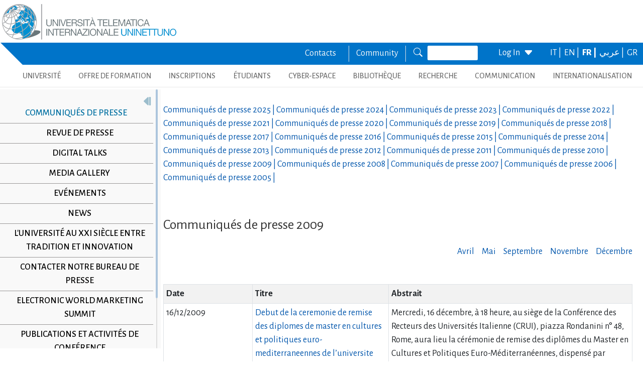

--- FILE ---
content_type: text/html; charset=utf-8
request_url: https://www.uninettunouniversity.net/fr/comunicatistampa.aspx?id=18&periodo=2009&
body_size: 26156
content:


<!DOCTYPE html>
<html id="ctl01_html_tag" lang="fr">

<head>
    <!-- Matomo -->
    <script>
        var _paq = window._paq = window._paq || [];
        /* tracker methods like "setCustomDimension" should be called before "trackPageView" */
        _paq.push(['trackPageView']);
        _paq.push(['enableLinkTracking']);
        (function () {
            var u = "https://uninettunouniversity.matomo.cloud/";
            _paq.push(['setTrackerUrl', u + 'matomo.php']);
            _paq.push(['setSiteId', '1']);
            var d = document, g = d.createElement('script'), s = d.getElementsByTagName('script')[0];
            g.async = true; g.src = '//cdn.matomo.cloud/uninettunouniversity.matomo.cloud/matomo.js'; s.parentNode.insertBefore(g, s);
        })();
    </script>
    <!-- End Matomo Code -->

    <!-- Accessibility Code for "uninettunouniversity.net" -->
    <script>
        window.interdeal = {
            "sitekey": "5fa9b1adb034db4eb0248e8258d4b607",
            "Position": (document.documentElement.getAttribute("dir") === "rtl" ? "Right" : "Left"),
            "Menulang": (document.documentElement.getAttribute("lang")),
            "domains": {
                "js": "https://cdn.equalweb.com/",
                "acc": "https://access.equalweb.com/"
            },
            "btnStyle": {
                "vPosition": [
                    "80%",
                    null
                ],
                "scale": [
                    "0.8",
                    "0.8"
                ],
                "icon": {
                    "type": 11,
                    "shape": "semicircle",
                    "outline": false
                }
            }
        };
        (function (doc, head, body) {
            var coreCall = doc.createElement('script');
            coreCall.src = interdeal.domains.js + 'core/4.5.2/accessibility.js';
            coreCall.defer = true;
            coreCall.integrity = 'sha512-GVvo5c2SV7jwI6rUxQrAjIT6u0WHdJ+pbzRZyzfhOUGMaiKekbDs26ipItwEjD9jCvaV1qWbWurNBQGF5eY9aw==';
            coreCall.crossOrigin = 'anonymous';
            coreCall.setAttribute('data-cfasync', true);
            body ? body.appendChild(coreCall) : head.appendChild(coreCall);
        })(document, document.head, document.body);
    </script>

    <!-- Required meta tags -->
    <meta charset="utf-8" /><meta name="viewport" content="width=device-width, initial-scale=1, shrink-to-fit=no" />
<meta name="keywords" lang="it" content="Università Telematica, Università a distanza, Università internazionale, Università on-line, Teledidattica, e-learning, Laurea a distanza, Laurea on-line, Master on-line, Master a distanza, Corsi di laurea a distanza, corsi di formazione a distanza, corsi di formazione on-line, corsi di lingua a distanza, corsi di lingua on-line, formazione a distanza, formazione on-line"/>
<meta name="keywords" lang="en" content="Telematic University, Distance University, International University, On-line University, Télédidactic, e-learning, Distance Degree, On-line degree, Master on-line, Distance Master, Distance degree courses, Distance  training courses, Training , courses on-line, On-line languages courses, On-line languages courses, Distance Training, On-line training"/>
<meta name="keywords" lang="fr" content="Université Télématique, Université à distance, Université internationale, Université on-line, Télédidactique, e-learning, Matrise à distance, Maitrise on-line, Master on-line, Master à distance, Cours de maitrise à distance, Cours de formation à distance, Cours de formation on-line, Cours de langues à distance, Cours de langue on-line, Formation à distance, Formation on-line"/>
<meta name="description" lang="it" content="L'unica Università Telematica Italiana valutata positivamente e senza riserve dal CNVSU."/>

<meta http-equiv="Content-Type" content="application/xhtml+xml; charset=utf-8" />
<script type="text/javascript" src="/ruxitagentjs_ICANVfgqru_10327251022105625.js" data-dtconfig="rid=RID_923471040|rpid=-250319811|domain=uninettunouniversity.net|reportUrl=/rb_bf22282jdw|app=8b8489ebef27f5ee|cuc=t2629nz5|owasp=1|mel=100000|featureHash=ICANVfgqru|dpvc=1|lastModification=1765158131744|srsr=0|tp=500,50,0|rdnt=1|uxrgce=1|srbbv=2|agentUri=/ruxitagentjs_ICANVfgqru_10327251022105625.js"></script><style type="text/css">div#flashcontent p {display: none !important; }</style>

    <!-- Bootstrap CSS -->
    <!--<link href="https://cdn.jsdelivr.net/npm/bootstrap@5.1.3/dist/css/bootstrap.min.css" rel="stylesheet" integrity="sha384-1BmE4kWBq78iYhFldvKuhfTAU6auU8tT94WrHftjDbrCEXSU1oBoqyl2QvZ6jIW3" crossorigin="anonymous" /> -->
    <link rel="stylesheet" href="/ClassicResources/bootstrap/5.1.3/css/bootstrap.min.css" /><link rel="stylesheet" href="https://cdn.jsdelivr.net/npm/bootstrap-icons@1.9.1/font/bootstrap-icons.css" /><link rel="stylesheet" href="/data/font-awesome/css/font-awesome.min.css" />

    <!-- Google Fonts -->
    <link href="https://fonts.googleapis.com/css2?family=Alegreya+Sans:ital,wght@0,100;0,300;0,400;0,500;0,700;0,800;0,900;1,100;1,300;1,400;1,500;1,700;1,800;1,900&amp;display=swap" rel="stylesheet" /><link href="//fonts.googleapis.com/css?family=Lato:300,400,700,400italic,700italic" rel="stylesheet" type="text/css" /><link href="//fonts.googleapis.com/css?family=Roboto+Slab:300,400,700" rel="stylesheet" type="text/css" /><link rel="preconnect" href="https://fonts.googleapis.com" /><link rel="preconnect" href="https://fonts.gstatic.com" crossorigin="" /><link href="https://fonts.googleapis.com/css2?family=Alegreya+Sans:ital,wght@0,100;0,300;0,400;0,500;0,700;0,800;0,900;1,100;1,300;1,400;1,500;1,700;1,800;1,900&amp;family=Roboto:ital,wght@0,100;0,300;0,400;0,500;0,700;0,900;1,100;1,300;1,400;1,500;1,700;1,900&amp;display=swap" rel="stylesheet" /><link rel="stylesheet" href="/data/skins/uninettunonew/css-new/login.css" /><link rel="stylesheet" href="/Data/skins/uninettunonew/jquery.sweet-dropdown.css" /><link href='/Data/Skins/uninettunonew/uninettuno.css'  rel='stylesheet'>
<link href='/classicresources/jQuery/mCustomScrollbar/jquery.mCustomScrollbar.css'  rel='stylesheet'>
<link href='/Data/Skins/uninettunonew/izimodal/iziModal.min.css'  rel='stylesheet'>




    <!--   <script>
        if (window.location.href.includes("cyberspazio")) {
            var element = document.createElement("link");
            element.setAttribute("rel", "stylesheet");
            element.setAttribute("href", '/ClassicResources/bootstrap/3.3.7/css/bootstrap.css');
            document.getElementsByTagName("head")[0].appendChild(element);
        }</script>  -->

    <title>
	Communiqu&#233;s de presse
</title>

    <!-- HTML5 Shim and Respond.js IE8 support of HTML5 elements and media queries -->
    <!-- WARNING: Respond.js doesn't work if you view the page via file:// -->
    <!--[if lt IE 9]>
        <script src="https://oss.maxcdn.com/libs/html5shiv/3.7.0/html5shiv.js"></script>
        <script src="https://oss.maxcdn.com/libs/respond.js/1.4.2/respond.min.js"></script>
    <![endif]-->

    <script src="//cdnjs.cloudflare.com/ajax/libs/bluebird/3.3.5/bluebird.min.js"></script>

    <script type='text/javascript' src='/clientscript/jQuery/jquery-1.11.1.min.js?v=69691294'></script><script type='text/javascript' src='/clientscript/jQuery/jquery-migrate-1.2.1.js?v=69691294'></script><script type='text/javascript' src='/clientscript/libs/angular.min.js?v=69691294'></script><script type='text/javascript' src='/clientscript/libs/angular-animate.min.js?v=69691294'></script><script type='text/javascript' src='/clientscript/utiudom.js?v=69691298'></script><script type='text/javascript' src='/clientscript/homesearch.js?v=69691294'></script><script type='text/javascript' src='/clientscript/izimodal/izimodal.min.js?v=69691294'></script><script type='text/javascript' src='/clientscript/libs/scroll-handler.js?v=69691294'></script></head>

<body id="ctl01_bodyContainer">
    <form method="post" action="./default.aspx?pageid=311&amp;languagecode=fr&amp;id=18&amp;periodo=2009" id="aspnetForm">
<div class="aspNetHidden">
<input type="hidden" name="__EVENTTARGET" id="__EVENTTARGET" value="" />
<input type="hidden" name="__EVENTARGUMENT" id="__EVENTARGUMENT" value="" />
<input type="hidden" name="__VIEWSTATEFIELDCOUNT" id="__VIEWSTATEFIELDCOUNT" value="101" />
<input type="hidden" name="__VIEWSTATE" id="__VIEWSTATE" value="wToncYVl8A67d081VnlrK/e8GEu/eOCgOwkCvMoXBZf4cQmp3FHmPNbctrQ+v/C6zWC6jy2/J38oClk4HMIeDx193VPjL26D74pK" />
<input type="hidden" name="__VIEWSTATE1" id="__VIEWSTATE1" value="00CiRqlrKY5YpIxOVFtFX7hv+LhIbrf6/MWq8/MauL/FSal2UamSsTEKymfgMbIAkf66o5fNA+5Hgmva3tSkETXPyyr1nGhmMrH/" />
<input type="hidden" name="__VIEWSTATE2" id="__VIEWSTATE2" value="tPhMXILE4cSFstEWNRej6FhuSbF6046WqjRH/6TIwPwaxisXnjs659jlkWQB7d4+3ycpFQfeVEQPEvR/ui7Ax4QRRa3VL8qB854V" />
<input type="hidden" name="__VIEWSTATE3" id="__VIEWSTATE3" value="V+sfN7qHJgpJLLEa1OesD8nNwcLnCelJiKVwSFzBp9CmrkELaKUDWquzfbbmkxaLLqjlOEyKsl5zicL3ZuuA+GzDho1wVLV+tw8C" />
<input type="hidden" name="__VIEWSTATE4" id="__VIEWSTATE4" value="RGzUf1HTn0A3+jqIGLScpkGBjVoJkhIlfligSXilKvQrjbgOBmNQ6JRFnwKu206LZKyQgYdxgcA57L5srmu1ttBoLUiFRXvUmXBj" />
<input type="hidden" name="__VIEWSTATE5" id="__VIEWSTATE5" value="K42nT2yGNmxkA87k069dYuv7W68Ve0SLTzukWDrEo+sRYIHw8/92F0w5WxfA2aLNmhi3xbuZSU4PkZfzB3boMfy0EBzzILvm7Hx+" />
<input type="hidden" name="__VIEWSTATE6" id="__VIEWSTATE6" value="lE93B6TyFNp4558u/OjIe+y5+UmxJAIAmx5IWUJVcQV6XhT0yTrmDOUirud7b0I4zm4XsCFzYYCeBrPCrN0nd/7ZfUu9dXAaj/vV" />
<input type="hidden" name="__VIEWSTATE7" id="__VIEWSTATE7" value="kCYnIxBr0Xfqyvp3CAd6QiuhnR19p+ZY05vkD6LVcEDZ4gsUfziiJvwMHDJGStGK2tQI9wVCkd0AzQXigo1jYoxuXjvaruUVCtZL" />
<input type="hidden" name="__VIEWSTATE8" id="__VIEWSTATE8" value="oqU2wGpu4GZ62jjpoPrhYTyqAhkjVr1M1xpeUuslZbLszFfzoAEfcmbve7AhlDZ2h+VebWu/17mSzahiIV3oRA4jbcOhiA+FsHDt" />
<input type="hidden" name="__VIEWSTATE9" id="__VIEWSTATE9" value="rIbZzFR+JvkCw+nn4HlKsFrUEtG5U1PA4rpnF9Jvg6m6w07n20JO358VNh3Uy/04V+AXXtBV48Lhb+zHxcwfvWg4++K22sQZH3TM" />
<input type="hidden" name="__VIEWSTATE10" id="__VIEWSTATE10" value="/b8C79V5T2LkQzoMreSIB9F2X+lXAVMcP6HFb99V7fN4fC2432O47d981fSR/rpdtz+t37WcNGPXsesbIOjxsTNF2QrIFWXpEVQ9" />
<input type="hidden" name="__VIEWSTATE11" id="__VIEWSTATE11" value="nRITWLGhgmKrwCBjoODXgNpSzIzzZtR8CrCb68UMHZQ/q6ah9Mbu/ARAWkzudtc3ONhQpmm20gozEshr/gAnBg9j4VKW9UYz8KUG" />
<input type="hidden" name="__VIEWSTATE12" id="__VIEWSTATE12" value="hRPBthojKkR+L99iLYwpIAtxcVAIYuTyFnpZytMBEj5CTQaJ6ilET6aLH+G56AA0TNsY7RwpGtOeM2Bq6P1LrcBF8tjmwLR2SNEo" />
<input type="hidden" name="__VIEWSTATE13" id="__VIEWSTATE13" value="dk41YnCjkF68SZVwsSVv/128JS9PJUSgCj7VlNjjWDoDUU8kXCGrsfup3p4dkCks7ERGLPaL1NnXX+iMz1yR6otbKaeeyZa4VmD1" />
<input type="hidden" name="__VIEWSTATE14" id="__VIEWSTATE14" value="j74M+TGRPYvpvJnZK5eabXhhN3HDEhxCD4l12d2/PEUsW3M+6Wsix49T/PtyChmqp4ukmHzJH2TRZKfdBsET/Kcmglb0hYEahhce" />
<input type="hidden" name="__VIEWSTATE15" id="__VIEWSTATE15" value="Y5dGt+JgM+P6QqAKbpsG4MyePfyczDOuxO4eeYrlTaevDsZkjA2TJqq7kgm+wtelfHK/6uZTz69YuL5B14RwDIakfSzSa3/Cbzqc" />
<input type="hidden" name="__VIEWSTATE16" id="__VIEWSTATE16" value="jhYcXAfZPb0IgPq9KRj8Sxzd+8E6OgmcDgRM2GJCEK0CfsEi11nWVQYXm+/oHwpyHElG6IZCwpFFeZlPicuzf2dVipsRWWjrVivG" />
<input type="hidden" name="__VIEWSTATE17" id="__VIEWSTATE17" value="aJssjDcK8IZq6qiYA0WsODt1M/cYUWv+Ew+kKHIHMQEP0ArHw10gQ98ZNYsGheH59v3AGqOoFOwn+DgUkDh7D02ii/l6Yxogc1MI" />
<input type="hidden" name="__VIEWSTATE18" id="__VIEWSTATE18" value="QKlr8gdorlmfjEj+JyCcH+FNB8Z17Sj6LCOrQIC43o2Ih8VJzcRdjFR9JpWrgRWGHS4yyMUn5O1Km6+mtn/y2J0VaaHqn2gv2opf" />
<input type="hidden" name="__VIEWSTATE19" id="__VIEWSTATE19" value="iSjM2VVgqAVQahf19mvQidcEX0iVIlOiEK3ZGIzx4ZyWhM0Rccrf3K5yT3vV0+EyzfAV/G+EA+LVbOLdXWxEIDHy1UtldXAi1KLt" />
<input type="hidden" name="__VIEWSTATE20" id="__VIEWSTATE20" value="HFEWpmH41egVI31VOfY2SfH368Ezb8XtSmfBSBYz7Ymi0VF7hDuckMpKiIvaSpCcHWcEaP5I9zEi4yBomMy7Ufv7xhrowzT6N5qb" />
<input type="hidden" name="__VIEWSTATE21" id="__VIEWSTATE21" value="zrgYKyOSnAqMAPwGOxPAo1oSrwbZljG1PZWN78gLb3OyVIuX4g05j+vrqsgHW3L6YPJssEVCPXNULK/C6CbglSPva29zukbbzfcd" />
<input type="hidden" name="__VIEWSTATE22" id="__VIEWSTATE22" value="FiDN4GCiAE+iIGi8w3Vf5+kWKwqPNjNwpkkLe6AeUm5aXVCeE178qIqN2bfIg4KJOwntJUvz2kZDDXHMrkSrFDUuLHXnfQkIO0JS" />
<input type="hidden" name="__VIEWSTATE23" id="__VIEWSTATE23" value="bGhBX33MvBTP2aAhO4ogBr/hLMoXw7QRGoyqKyKcT5hEkmRGM9vaGc4320BiEoo9dxAt9HXeifqNFxgRit0lMcezuH3yu3HAHJvf" />
<input type="hidden" name="__VIEWSTATE24" id="__VIEWSTATE24" value="AvdUVilqYWYS2dxlkPnOaWYbs+zKfwQ8PdcCvyXgIqIbnS6O6CFw41YpYJq+eA0yZNGQkY2TihlwhIFaTdQVT2BgSX8vRFUb1TuK" />
<input type="hidden" name="__VIEWSTATE25" id="__VIEWSTATE25" value="/5NQRziQUJiIUeyYQleFEen9bDiMaAr0EP6iIwHvxAsbx02yDr3EWmQ3wIgRr9CGYTTWYPP82rD8+kfr6K70WM/QV6/LZ8GlydPv" />
<input type="hidden" name="__VIEWSTATE26" id="__VIEWSTATE26" value="TI+ThjIG7vixL2Pc2lg5A1Ia5i0TqthJXq6MllgwiM7JBhtpV9IDTok6xuSGSK7YTKW8R4DPrkDGu7YibD2PZv+ynAZxfEb9XGl0" />
<input type="hidden" name="__VIEWSTATE27" id="__VIEWSTATE27" value="94BZ+PUpM/I2iC2XweNSErMn2SXGqjWbSE/5VfqPFJjgUZT1lTj/ur47ET/0nrpxsV165Bl4f3iwdtb+OpYTpLbpe8s6ArQU5yHQ" />
<input type="hidden" name="__VIEWSTATE28" id="__VIEWSTATE28" value="biZpH/mZT50Z+8/VHbcNCfSc2brWF6naeEpfU/EMj1dYBTB0aqfJJIADA+AYmqFG8O8x9ZPY/6bTcwEPy/8YcdlZh1OKmJKmxkES" />
<input type="hidden" name="__VIEWSTATE29" id="__VIEWSTATE29" value="bvHUAvsUq/zeDo/kL4nOQxjuMKcEhZbE1kmV/+xJfSCSc5BBOB+gSNiWLyh+6XpQtN8rGOdvC/lgZeFsQAQX1bDYcSsicxE4U07f" />
<input type="hidden" name="__VIEWSTATE30" id="__VIEWSTATE30" value="HRyCppXL3s6x8MxOvuLxjXZ3j9t6QZ4xySOdiG6m/IlCGvysARw0KFpNeF0nWKjA/sWQaRO7BUvlcWyVgyKW0nDR1opixx3MmaDY" />
<input type="hidden" name="__VIEWSTATE31" id="__VIEWSTATE31" value="L5wwvV+gGfdpZ6sL580PgM14Gn0qxd2RsVszYLVeI0oSPutIK4BC+umJAzjHDLk1lbY+kYK7ej4ZF6EIPPhErCMZxM1QgHjtlCvo" />
<input type="hidden" name="__VIEWSTATE32" id="__VIEWSTATE32" value="zPZ7bFWMiZGSzFWorBsCP72RHS4MgIT0XGlVmls6AUAT2yGeC173hQooPj/ofwi8s3sfHIv20BPhcWMzDXf8vKdwQkGIyCAukOq+" />
<input type="hidden" name="__VIEWSTATE33" id="__VIEWSTATE33" value="tMy7jMMvHtFbsENF8TAoxXDoLkd/FJT380mEgzjoQqDy38jW2MuxUd3ctDxVJf4LATQ8Qpkxs12BNdvC3qKAOzK3vJexdBG7EvVc" />
<input type="hidden" name="__VIEWSTATE34" id="__VIEWSTATE34" value="X0wRCRNHhtu4Zs1B3B2LE2OrjP/qslNCvGtrU8mZ42ux3LIKNdR8HtOTcO39RHpT7pOXf+IjiYe35KG/sDs7kNHacDQ4s8L1gq9t" />
<input type="hidden" name="__VIEWSTATE35" id="__VIEWSTATE35" value="n9/l1Yg5D7vs1uFnhXCbXgFYZhniwARUW2JfnBavwyURG9M5n/pbgS8qz4b6/BJx9jQrhxIHSTpw8LIn/RXfQ5+FGvcZ+xrGVQIJ" />
<input type="hidden" name="__VIEWSTATE36" id="__VIEWSTATE36" value="soSQAZo7QfMiy/kg/v6LdARF3R9YVh4WdzadeUj0pbGokOieS4GAJRIbdOH9Ts3n00OK6F/h4FmLahrRS67dse9T3FXGqyfK9n3G" />
<input type="hidden" name="__VIEWSTATE37" id="__VIEWSTATE37" value="/2m0bydM3dNcWBgDBF0O5UJ0AGZa7T8MQ9KLWWtnmTceF70zHomNJ47sn9ZpUZq3CbqWsvWajyp9Ko36JdshtDWE0+TiecO+z9W1" />
<input type="hidden" name="__VIEWSTATE38" id="__VIEWSTATE38" value="mGeULT7DV3bHNHt3yXcYnyYU8/CMDMYOVq9wzBAaqtsfWLpbiUWE7NMr43X3eI2oqF5jyP6zjVLTAHdcjhZ9appeFUsQQLLukEgg" />
<input type="hidden" name="__VIEWSTATE39" id="__VIEWSTATE39" value="gQFRIo/PaEWxPKkugMe3wL89dSVnBD1UqJpMCLMXtBtOU6V9k3Onc9YhMoLiHRiBrofXJKt0DPGbqRRzR1SHl5RpT/xlFPj4JtOT" />
<input type="hidden" name="__VIEWSTATE40" id="__VIEWSTATE40" value="zeJpQPehpdKFfSxAlF0bi7dMaGVUlQTxOebNsHkpJmW7HgZcMapjen9olhSza3NO2EDkp0LQaZpJKTLbjJeU8KdVtYTAxlfwtWvI" />
<input type="hidden" name="__VIEWSTATE41" id="__VIEWSTATE41" value="LlPB39As0/KkaJQiZHLso+poU0jgr8/kIoWq5ahn3FQ5Cyp6scgkbTdY69sU8s06GVbc+chPtN1yZGOEvxGZeVpmbVkT9Hwbp79H" />
<input type="hidden" name="__VIEWSTATE42" id="__VIEWSTATE42" value="I/wRpz1rEZoiQjn30Pd7+v+s24wz24/ZiFKndufJA14uoYTo1SK+4xf56uev9BPaSC5H4KK9SVX+B1UFUkMERGV7UX2quGs01tQ1" />
<input type="hidden" name="__VIEWSTATE43" id="__VIEWSTATE43" value="6FppWrpCaJ7H+1Vcpktp3pzyO8HES1USpVb8deP/WtYwDzHF9/MCn7KzbyVd1hht+GZaFhIcsEZMk8mxgFbmhTzydEF8RDeb19yT" />
<input type="hidden" name="__VIEWSTATE44" id="__VIEWSTATE44" value="G6wlIWhKVRKCrGaMoJlp8hEKloXVw8QmbTOFZbEwHsIGyObtUD4OP70igNROZEmUtleg3WIYYIDxiFT1FsgTdDeeiSDnRG8Oh6Km" />
<input type="hidden" name="__VIEWSTATE45" id="__VIEWSTATE45" value="+ZH+X9+ML9OrpTF8VeBi/TOMKQF3JofcaQyNo7JAKFCMBQyUquwkDaw9xvdiaQFxi+e4nQDhCIO+dKLM9frxi09E16NhSyK1Tc2V" />
<input type="hidden" name="__VIEWSTATE46" id="__VIEWSTATE46" value="XHzf5wvBOv6Qxv7522Ct5PUg9Ops54lDRxK2m728RzAgBMPnQ5BNkGM6nmpfLwWVDHPPUGDjnyUUkemlBhSa0l0rC53yB9Ay8HKL" />
<input type="hidden" name="__VIEWSTATE47" id="__VIEWSTATE47" value="eLQYJXcbCAa967PcvE3wZntP+fKO/U/5gIVvuE64o/EaXuu80Ezt8UH7Wu+e3539wQ3cMP5saQ7pD3lFimaq/stKq8+Tvn58Xulq" />
<input type="hidden" name="__VIEWSTATE48" id="__VIEWSTATE48" value="BJZIaIPSUMNbYbm7OhgHgqw+uAePsvrcwNRA58PfZGnjignIXpfgonwFZnNBEWPBFNCja6km13wy84rfILUqPACDCxVU0C/vTfI2" />
<input type="hidden" name="__VIEWSTATE49" id="__VIEWSTATE49" value="muK1FVooP/nRdm40jWUiMUHGUag7v1YifLx66gVPoZ1t8W67PuOmIv62GOj3kxwiY08oR/vGsDTQaCGB+OiQlgH24ZBTpmnOp2vK" />
<input type="hidden" name="__VIEWSTATE50" id="__VIEWSTATE50" value="sivKEx9DBzXUPJK/YGn1nOycYX+13Fat8ce9rLeSAGDmI12QVlfCcEGN2Y3yD3KQ8DCIhHqrXiDA9YFLW/WXGLQUUm+qOn7GvP0J" />
<input type="hidden" name="__VIEWSTATE51" id="__VIEWSTATE51" value="b2nQ+SfU0MPc0zgoXepaUV9ufZg2VqESTNu2GOMauOhHDtXbcpn6znYP5HPpLxbfGKSYxUfkyKPS8UTUURRKQ2al49Sdc9VmR31e" />
<input type="hidden" name="__VIEWSTATE52" id="__VIEWSTATE52" value="wOakCDSKfFXT7r8huUnHwP9PBVSDjiG/wC8LPMZOk1lfUP/j7wuEZWFTk172QZJi+uxytzALEx7C8XcSAQDNEwDUK1O2PIxXMUwD" />
<input type="hidden" name="__VIEWSTATE53" id="__VIEWSTATE53" value="ILnYXTwDUylSLIHtw3Kcumn1YYA2wjwPAZywSnZ3b2iW7VnUzOUJlCiH7h0z63yOwVd8RsXRszvPSNTfZrgdsWqK3V3KQQoJTEZj" />
<input type="hidden" name="__VIEWSTATE54" id="__VIEWSTATE54" value="zPOXIb5lvsTvEQUT5dW2JqBE2ZmDcDr5qwFYzZVB28HLoTLsQdGDjWgSoNHOmKxILCyBVTf2OG3ClG/lbPIQhFmXGc4LD9QylrhU" />
<input type="hidden" name="__VIEWSTATE55" id="__VIEWSTATE55" value="Gc9Y59cdMSLRkpcTGV9+l+9dnSP28O8fUsiVY6M1bXH5tJPsFlob1vMrQecveA4WkdJEVO476UYRwHnVLCxhb+b1tKo5r1QpWtMc" />
<input type="hidden" name="__VIEWSTATE56" id="__VIEWSTATE56" value="Gk80DxnoPRJjVP/H8E9TLe3C8l5ddJ6TdJcBOn4iU14SRYPmjD9Ybn/07ODlZAnDc1FnyHo11ET+7ZmtKMCNTH6R3jdb+IJxh+rO" />
<input type="hidden" name="__VIEWSTATE57" id="__VIEWSTATE57" value="rzviPEFFKXhxGIJeOAQq0bblerhCqn1oLMrVUzIg2yh24ozcaAoan/QxT7/636SsOSf7SFi0aasG4+/CIUrrzpvdsILMfSWS6/RG" />
<input type="hidden" name="__VIEWSTATE58" id="__VIEWSTATE58" value="2DHgCzQmteh4sdIMlEd6JazwDbRU1sCcJzhTDOkj5bcIji7jcNUg6+cAoWcOJnbnuCl/EzXE7bieDaE3RZtllPA6XR3mXiwiZ6lW" />
<input type="hidden" name="__VIEWSTATE59" id="__VIEWSTATE59" value="gozSAXDv6PKvK5Fpmz9elRM5bCs4Urd6AcSXxz1dchLlrLTjVEztcg3CMCr0rldIFKIe1shHlssf74tXHn5ua1egMW8Jr8bgDuv0" />
<input type="hidden" name="__VIEWSTATE60" id="__VIEWSTATE60" value="SnWluQpqDNiKcgpT60x5cQsmg9rgNm6fZ/A753DJkSlGFPLm0neyOVgqB4WdDirH8Lbp80R2UvIGaDzElOthNTOTfdIwhSWHFHjU" />
<input type="hidden" name="__VIEWSTATE61" id="__VIEWSTATE61" value="9d73S73WF9GVAZMh4yfLCWcqNXSwnHJz8ncBzodxKVEjph7LYKMKJqji3H6yzDtlkWMrh6tEoObqsDo7Tq8WhUAmaQqSGOOBS8Vk" />
<input type="hidden" name="__VIEWSTATE62" id="__VIEWSTATE62" value="CyeR5jQFRgWFvQzjxqwccvrEsNDsYWQhs5T/PNcEPTmgeHoFkuIt7qeBE8TAstqFMORtMyN6s1iGhDpf7ZwMTJ2OjAVxmfarDBEu" />
<input type="hidden" name="__VIEWSTATE63" id="__VIEWSTATE63" value="6sCSxCe2kKeHXOm0YR03EAu4APes+uD8r0ZRX6yUgaS8HD8Tesgzr9051KsXsq871yTW+XsxZKy5DLjrM0/vTzkn3wB9Oplngz+6" />
<input type="hidden" name="__VIEWSTATE64" id="__VIEWSTATE64" value="WirOOTSNnK7I2HZSdI0KzDxEunYPkN+HCychsWSPyFWIgCjLgtcQwUkuiDGnphnFJpn9Z738LljahL2NU/wusVcQw+PJibZA6yvz" />
<input type="hidden" name="__VIEWSTATE65" id="__VIEWSTATE65" value="MVwNXTYtvTvbM0I1awXAE+dHIZNxalQuXlg6NeQ6RjIfwldmPWKjtaHLKEIoVqX30XfSVL7Zdobmy1MMBmDIMhcMlmgcljKsIEAE" />
<input type="hidden" name="__VIEWSTATE66" id="__VIEWSTATE66" value="GOJGfZnYd5PXzx5dWxEc7cD70/QS+KgNxEmd4WWDGKehY/dhARac8eDDv6GyAwjP5XpxUjJnkTfyw6ll7YnCkbMum57S6DWvwWe6" />
<input type="hidden" name="__VIEWSTATE67" id="__VIEWSTATE67" value="k1PGQix2x7j8IrIOGZDbTQbrKt6VljNOivj6LmBBjMQNZYmwg3qw9ooM4UzAPpW/XqIebDoJAOm1NddnQhU1DbrcguAuuLFTZH8e" />
<input type="hidden" name="__VIEWSTATE68" id="__VIEWSTATE68" value="v/4tPcKUt86sM97Ln4H2ce4FoFmaBEMPYsSFTbL2TAjbBe1rXb60/Z5qHVZYKSIeB+G0LysCkIaSdvpVEyrjBnbmhmjoXSSEwi0Z" />
<input type="hidden" name="__VIEWSTATE69" id="__VIEWSTATE69" value="TNNvEnBKmkTI0KwQPd+E6ZA3fsJSQ5pKUbjGvYtkgRT4/JJEmMbJI86xmLr3MtZfVMJitpG94m/v71flQ9GiqVdh3VNhPYWBAeQz" />
<input type="hidden" name="__VIEWSTATE70" id="__VIEWSTATE70" value="fVzZm698mfa0JGRNvh6H+R9/xry4lXLCBARI/DE03y7ndyshgE3kqA61ChEoUxn/sqDNXUl1uDobC/PcgIhLyuY3JGndY7z4f+BQ" />
<input type="hidden" name="__VIEWSTATE71" id="__VIEWSTATE71" value="63SJjQ7exRGnAYbhX5+FIM2Hz6FcnHxySOk8/4q9Us7avGlM4bEl9O1pQ8p+Id4vjz5QH8Jn4ecoNt6TBpl1/UQnOGcb3sfNq9yy" />
<input type="hidden" name="__VIEWSTATE72" id="__VIEWSTATE72" value="zoyzD86Y0yPRJHpYqBdRyRpGotuLoiB1o22PQfbChWEDiE8QoyGoKBTUiFMM5B1JdulwjElS3Aqn+ouudY0PMFliiPv8qMz92vI9" />
<input type="hidden" name="__VIEWSTATE73" id="__VIEWSTATE73" value="V3ogHhfOTcynoTct+J2M+eJ7QdB6ljKCO1eIikXuYgjI7Hv+mnM38jv0+T2Q2F4IZBhWNNHJoHcfWXeGaNBb5gFhidAd3/2iHGR1" />
<input type="hidden" name="__VIEWSTATE74" id="__VIEWSTATE74" value="EbN5WbB5/5Uahd57gpCCx02+Pq6Gkf7MFwVI+k4YX8If2UeXj5XXxMxHKT91C1c4ozjXF82nnqlPsEA2yOaL+zwQPUaT5BWFFuWl" />
<input type="hidden" name="__VIEWSTATE75" id="__VIEWSTATE75" value="RDzXizn1MGyvvfC1jb1tGhdzENna5Iv/vtqAylNGPiwFua5ATiuCHnyjsTFFuCamGvFpoTMqeXRHL0rgoDPR7c6epcAagzS9qMEw" />
<input type="hidden" name="__VIEWSTATE76" id="__VIEWSTATE76" value="+Fa75YvJ577UUtq9OfucHN4zIuXg7lqeiYT2XEin4QsXe4JqPzwXNRwYdzNgWAmQK18TbRFX5OAzUlJUWxWJZrrFk7XWn76R9zPU" />
<input type="hidden" name="__VIEWSTATE77" id="__VIEWSTATE77" value="wUL+301dQWmBwZBp0HT1zSuoJtxZXKQ4lS94AQ3+QxogLozNoBntL6+V3pkUn3xDxIybVqSIfsQo8An4K/IWNeJZ1u0Vg+gSOPil" />
<input type="hidden" name="__VIEWSTATE78" id="__VIEWSTATE78" value="62tEZ/za/Irk9lYc4KTW/jStMuIslxO0nkdVp476E7pWjTAtPrfeS4FOD6uFwPmV/ZYz0nJTg9Wu5L55tYJol5YsqBvp/1xwM6XH" />
<input type="hidden" name="__VIEWSTATE79" id="__VIEWSTATE79" value="NAe9TYpMY1Ro5YjpnBJiuhQaFqHD//MSgfm7TXgZZ12mtTh5ZbkaUFGU19Ba9F8oVN6E1BZjvwITtLNBINeZBnTLUp3UQAuc8n40" />
<input type="hidden" name="__VIEWSTATE80" id="__VIEWSTATE80" value="qozTgNWq414ryds+WManSeIvGjTzGg1iPhVpDVUv3YSwLCXgf2LdVco2QKEeWL3ozbkvzx8VYZFbHDXKp/FcxGf4e8cx7QKUyP/d" />
<input type="hidden" name="__VIEWSTATE81" id="__VIEWSTATE81" value="lyfV5SvHVFMGzRpiLoIUvParPBAt0LhwEHuNRPUndhEIAiiyzREncYfcZYhBX3A/r+VOGv3uBEkrlDToGv/f1pT52lv9nzYLNpic" />
<input type="hidden" name="__VIEWSTATE82" id="__VIEWSTATE82" value="prCr4h+BZWw0RqmIc3/WjiakaHaRcEfdwKf847kqTM9fZ+rbaAb2Y4QXQopoPRKm0rHGZuVdh99TcpDaaGAlH5+yqQTEjBoq5yVk" />
<input type="hidden" name="__VIEWSTATE83" id="__VIEWSTATE83" value="IHiIdt4BQI2QwxGNg4V/ErBKB/itSf94KOwH7/VwGFDQ1QuBYtYF6CoW1tvncoXn1VBRPkYIkgikodzOp+k5q6Mok1bEnYIcgCGo" />
<input type="hidden" name="__VIEWSTATE84" id="__VIEWSTATE84" value="zLrQok3xxGlugdFYR5soK38tPwKXzV53DCh8shp3tWnPj3kT8orB2iQMdC+K7GCiDkhIB5k5BhiScEa8ithvQrWi5Y4aUph6gx2c" />
<input type="hidden" name="__VIEWSTATE85" id="__VIEWSTATE85" value="TZEeIOzvA1fkzVRYiGfxddqlHEDOsgPc8VGlcIFgroOGcFsBoKt7EAnp5ABdSUEVmRm2GnIzq+p0sfdman4tkAMQBo2D7IDe3zSz" />
<input type="hidden" name="__VIEWSTATE86" id="__VIEWSTATE86" value="FJAyjtwHEdS8ljzunLgyE1YacEEfYXH4vESCMq57QacAWq6S131TB15HRSgCtkRdgJTeSp7W1TZ9LnjPsyX6EkV3M6fgzi5yEKWG" />
<input type="hidden" name="__VIEWSTATE87" id="__VIEWSTATE87" value="uLDPiabvKCRARgijwJ1T4soQOkdTBtvJLKqNNi7XLhfC+TqE56MPkRJVRGXpLtX2ueieeqbob5debsoMdpTYcRIgpS/3QYEyzNPw" />
<input type="hidden" name="__VIEWSTATE88" id="__VIEWSTATE88" value="27ip/CF3xtfEfpY7kdsMD3NvUZRoqLzcmlnmjdx5PeQW5UpkYo0JgLsfEzXYCwbNgTMrQeO7XbVk5y1cz7jIC+i9dwjeGahaK/ny" />
<input type="hidden" name="__VIEWSTATE89" id="__VIEWSTATE89" value="jzSZIYrHH91CPBz8cdltc1+sNOdEKKBZAX2IpVr+nxAc4M/2rooiwdrOz8dYEb3dYHouJQwToqwBe+NOJ3m6EG9OL2WnKKi4j1EX" />
<input type="hidden" name="__VIEWSTATE90" id="__VIEWSTATE90" value="6g5U906MfZMEVeSG9+YfeK0ee6xTIziShD5ff5qW8jufLNUO809O2HsPOoYlE4NGKer+WRJ+QkJKsbAKITKwCWOgdViNbimLtzBf" />
<input type="hidden" name="__VIEWSTATE91" id="__VIEWSTATE91" value="6VGRwNOfukdRa8bvxK7qEkCZKn5Br533C23h3O9KJwwbk1Jw6oacjhTYRLMEk9T/f03ZWi6Br7cOlm8I5Cl0w0cmfknSSOJQZ0r4" />
<input type="hidden" name="__VIEWSTATE92" id="__VIEWSTATE92" value="+lZ5grBkkXkjF0NcRPXYL90xMa6ZMmIxL4DiewnVsi0zxy4H542sjNKwd9qBpSqJQml0BBI507MzE8TDjR+eVz/i7YV+fqtomMt7" />
<input type="hidden" name="__VIEWSTATE93" id="__VIEWSTATE93" value="G9q+SQybPL3oiFw/lCJeRGSBqUxdN9QTFSMvyEPYCz2CdZeckx5uJd6yqd8YgYyWdki5l8EYnApMTUiOck+b1qcVQ3bNN0ryUAgy" />
<input type="hidden" name="__VIEWSTATE94" id="__VIEWSTATE94" value="2I7uF23JlU2R5wFifFLawPV7KFa4LqWrOEeV2lg3KFGmCZ+m5bAUtWJaL9iYrtn7R7TOnLOV7e0K0JAeEyN9voDekmD032jBBuSZ" />
<input type="hidden" name="__VIEWSTATE95" id="__VIEWSTATE95" value="w+nGPfzxDCr14ljqewrVWw7cWblJgJh2vI/WviryQ5ehQ9rJhIEEMa/ZQOl10YbH7JO0RYDYYX3gBjgFhwastIFBDcjnLXO5nhYS" />
<input type="hidden" name="__VIEWSTATE96" id="__VIEWSTATE96" value="W7j7L0TnCmGJejM6smw5EXapwP70qh4nHzlVf/tP5un9vjo2mTdZTkui0RzMq2+6KzJLIkAC0eYf782P+w0IWDc0nDKdU4+hWyIL" />
<input type="hidden" name="__VIEWSTATE97" id="__VIEWSTATE97" value="JX/2n00knhX/aQP+gv8gPidiFwb/DveS1gHYkj2wIJOgxjVjyMDdeOXfarRwaG8iNpY1/mKxLvJKumZyATf+ZQIorvWpXbWzbQAp" />
<input type="hidden" name="__VIEWSTATE98" id="__VIEWSTATE98" value="4/U2cRxkRCZkvNwDNLQVvqltynfBSdbhQyYeNJ2j5PpLrhJK8dT20HeHxFpeOwVmCU0jUZ3zVbKJOdocco/IQ2mBOEoyMGC/xklW" />
<input type="hidden" name="__VIEWSTATE99" id="__VIEWSTATE99" value="K2KtcePxz5UWijyOqHRsrkyoCQeloXLRGeCTDkg3BIqOPf5I7BB65kTx9UDzka/Y+UC2RpL9K7X3unlJrK3sZzzoGtx0nTFMLOqD" />
<input type="hidden" name="__VIEWSTATE100" id="__VIEWSTATE100" value="61Yy3kIaolaUCJbOW9HVTi6Hqiv/EbBPlkuaeTuziSz9u2dld971IqKc6k83DrWREBlXaTiTfL4=" />
</div>

<script type="text/javascript">
//<![CDATA[
var theForm = document.forms['aspnetForm'];
if (!theForm) {
    theForm = document.aspnetForm;
}
function __doPostBack(eventTarget, eventArgument) {
    if (!theForm.onsubmit || (theForm.onsubmit() != false)) {
        theForm.__EVENTTARGET.value = eventTarget;
        theForm.__EVENTARGUMENT.value = eventArgument;
        theForm.submit();
    }
}
//]]>
</script>


<script src="/WebResource.axd?d=pynGkmcFUV13He1Qd6_TZJ8BNFT_GUtEYrKhTWz73BpdlENd6Yya4iYLqj9AIDZ7Oztiiw2&amp;t=638901608248157332" type="text/javascript"></script>


<script src="/ClientScript/swfobject.js" type="text/javascript"></script>
<script src="/ScriptResource.axd?d=uHIkleVeDJf4xS50Krz-yDFiSbgUhYvFJszU-qsocFoocsXQ-Jg8jRDePu91F19RzucUkSM4VAavAK7QoeVB7HxqWbiBHIHp6wSDa1QoywT0IlSwywqCZc7Ccp2YFTCgltgsk1uj9Xe8bdGoRTwh00wAh2g1&amp;t=5c0e0825" type="text/javascript"></script>
<script src="/ScriptResource.axd?d=Jw6tUGWnA15YEa3ai3FadEdMkMYC9DqgXdENFtRrzIAjAGQx2WFIl1TPc2OLYm0DBmNFihbIU4KqFpRYuhmPe-FokWMk0j9SF0SohQiTX9FWgUNYw1CKUBvRu206CLgC2ew4liXt39O-g_qQIJFtGWsiOis1&amp;t=5c0e0825" type="text/javascript"></script>
<div class="aspNetHidden">

	<input type="hidden" name="__VIEWSTATEGENERATOR" id="__VIEWSTATEGENERATOR" value="CA0B0334" />
	<input type="hidden" name="__SCROLLPOSITIONX" id="__SCROLLPOSITIONX" value="0" />
	<input type="hidden" name="__SCROLLPOSITIONY" id="__SCROLLPOSITIONY" value="0" />
	<input type="hidden" name="__VIEWSTATEENCRYPTED" id="__VIEWSTATEENCRYPTED" value="" />
	<input type="hidden" name="__EVENTVALIDATION" id="__EVENTVALIDATION" value="F2xwzCxFb7r69d4sbNfGNeWoVB/4Iy4bDTVboDNc6rZXP2cO2/nj9lYN/Vw7GTIC5me+FDw48sxjiQkAxBhfflwFPyY6BC5nkfbaOuLQrfnxRX6CvqK1UeYo/p5gLFogoDKKNg==" />
</div>

        
        
        
        <script type="text/javascript">
//<![CDATA[
Sys.WebForms.PageRequestManager._initialize('ctl01$ScriptManager1', 'aspnetForm', [], [], [], 90, 'ctl01');
//]]>
</script>


<!--for printing webpage-->
<div id="printonly" style="border-bottom: #c1d2ee 1px solid;">
<img width="250px"alt="Uninettuno University Logo" class="img-fluid" src="/data/skins/uninettunonew/images/logo.png" title="Uninettuno University Web Site" />
<span style="font-size:12px;">| Corso Vittorio Emanuele II, 39 - Roma 0669207671 - info@uninettunouniversity.net</span></div>

        <!-- Navigation -->

        <header id="ctl01_utiuHeader" class="fixed-top">
            <!-- Inizio Mobile header -->
            <div class="container-fluid p-0">
                <div class="row bg-primary_homePage m-0 p-0 g-1 align-items-center w-100 text-center justify-content-center">
                    <div class="col-12 col-md-auto ms-lg-auto my-0 py-2 d-block d-lg-none">
                        <div class="row align-items-center text-center">
                            <div class="col-4 col-md-auto border-end py-1">
                                <small>
                                    <a class="text-light" href="/fr/contattaci.aspx">Contacts</a></small>
                            </div>
                            <div class="col-4 col-md-auto border-end py-1">
                                <small>
                                    <a class="text-light" href="https://community.uninettunouniversity.net">Community</a></small>
                            </div>
                            <div class="col-4 col-md-auto py-1 d-flex justify-content-center">
                                <small>
                                    <a class="text-light" href="/fr/searchonsite.aspx"><i class="bi bi-search text-light me-3"></i>Rechercher</a></small>
                            </div>
                            <div class="col-6 col-md-auto  ms-lg-auto me-3 my-0 py-1 d-flex justify-content-center">
                                

<style>
    .login-link {
        cursor: pointer;
    }
</style>

<script>

    $(document).ready(function () {
        if (typeof (Shared) != "undefined")
            Shared.addSharedData({ element: $("#elementiCarrello"), isSmall: true }, "ecomcartlistener");
        $('[id]').each(function () {
            if (['myModal',
                'myResetPwd',
                'inputUsername',
                'inputPassword',
                'navbarSupportedContent'].includes(this.id))
            {
                var $ids = $('[id=' + this.id + ']');
                $ids.not(":first").attr("id", this.id + "3");
            } 



        });
        $('label[for="inputUsername"]').not(":first").attr('for', 'inputUsername3');
        $('label[for="inputPassword"]').not(":first").attr('for', 'inputPassword3');
        $("#myModal").iziModal();
        $("#myResetPwd").iziModal();
    });

    //function apri(url) { newin = window.open(url, 'user Login', 'scrollbars=no,resizable=yes, width=400,height=700,status=no,location=no,toolbar=no'); } 
    function openLogin3() {
        event.preventDefault();
        $('#myModal').iziModal('open', { zindex: 10001 });

    }

    function openForgetPassword() {
        $('#myModal').iziModal('close');
        setTimeout(function () { $("#myResetPwd").iziModal('open', { zindex: 10001 }) }, 0);
    }

    function disabilitaPulsanteLogin() {
        document.getElementById("btnLogin").disabled = true;
    }
</script>

<div id="smalllogin" class="small-login">
    
    
    <style>
	.small-login-text { cursor: pointer }
</style>
<script src="https://cdn.jsdelivr.net/npm/tether"></script>
<div class="header-separator"></div>


<a href="https://www.uninettunouniversity.net/shibsecure/loginsso.aspx?returnurl=home">
	<span class="small-login-text small-login-text3" style="float:left">
		Log In
	</span>
	<span class="small-login-text header-caret" style="float:left;margin-left:5px">
		<i class="bi bi-caret-down-fill login-triangle"></i>
		<i class="glyphicon glyphicon-triangle-bottom login-triangle"></i>
	</span>
</a>


    

    <input name="ctl01$SmallLoginMobile$userInfo" type="hidden" id="ctl01_SmallLoginMobile_userInfo" />
    <script>
        function showUserInfo() {
            alert($("#ctl01_SmallLoginMobile_userInfo").val());
        }
    </script>


    <!--<style>
	.form-control, .btn-primary { font-size: 2.5rem; }
</style>-->
<script>
	$(document).ready(function () {
        $("input[name='password']").keypress(function (event) {
			if (event.which != 13) return;
            event.preventDefault();
            elem = document.getElementsByClassName("btn-login3");
            elem[0].onclick.apply(elem[0]);
        });
	})

</script>

<div id="myModal" style="display: none" class="myModal3" data-izimodal-zindex="10001">
	<div class="modal-content">
		<div class="modal-header">
			<button type="button" class="btn-close close" data-dismiss="modal" data-izimodal-close="" style="position:absolute; top:0px; right:4px;" aria-label="Close" onclick="closeModal();"></button>
			<a href="/it/default.aspx">
				<span style="margin-left: 5px !important;"><img alt="Università telematica internazionale UNINETTUNO" src="https://www.uninettunouniversity.net/Data/Skins/uninettunonew/img/logo.png" /></span>
			</a>
		</div>
		<div class="modal-body modal-login">
			<h2>Please login</h2>
			<div>
				<label for="inputUsername" class="form-label">Nom usager:</label>
				<input class="form-control input-username input-username3" id="inputUsername" name="username" placeholder="Username" type="text" />
				<label for="inputPassword" class="form-label">Mot de passe</label>
				<input class="form-control input-password input-password3" id="inputPassword" name="password" placeholder="Password" type="password" />
			</div>
			<div style="margin-top:10px">
				<!--<a href="#" onclick="openForgetPassword()" style="cursor: pointer;">Mot de passe oublié?</a><br />-->
				<a href="#" onclick="window.location.href='/secure/forgotpassword.aspx'" style="cursor: pointer;">Mot de passe oublié?</a><br />

			</div>
			<div style="margin-top:10px">
				<button class="btn btn-blu btn-login btn-login3 btn-primary btn-block" id="btnLogin"
						style="width:100%"
						onclick="disabilitaPulsanteLogin();$(this).postTo('/secure/it/loginpostto.aspx?returnurl=%2f', ['username', 'password'])" type="button">
					Login
				</button>
			</div>
		</div>
	</div>
</div>
    

    <!--<style>
	.modal-body, .modal-header { font-size: 2.5rem; }
</style>-->

<div id="myResetPwd" data-izimodal-zindex="10001" style="display: none">
	<div class="modal-content">
		<div class="modal-header">
			<button type="button" class="btn-close close" data-dismiss="modal" data-izimodal-close="" style="position:absolute; top:0px; right:4px;" aria-label="Close" onclick="closeModal();"></button>
			Forgot Password - Change Password
		</div>
		<div class="modal-body" style="min-height: 150px !important">
			<p>
				If you are a student click on the button "STUDENT" otherwise click on the button "OTHER"
			</p>
			<div style="margin-top: 25px; text-align:center">
				<a class="btn btn-primary btn-md col-md-5"
					href="https://uninettuno.esse3.cineca.it/Anagrafica/PasswordDimenticata.do?menu_opened_cod=menu_link-navbox_account_Area_Riservata"
					role="button" style="margin-right: 50px" target="_blank">étudiant</a>
				<a class="btn btn-primary btn-md col-md-5 pull-right" href="/secure/forgotpassword.aspx" role="button"
					target="_blank">Autre</a>
			</div>
		</div>
	</div>
</div>
    
    <!-- Fine modale di reset password -->
</div>

                            </div>
                            <div class="col-auto py-1">
                                

<script type="text/javascript">
    function GetLinkWithAnchor(link) {
        try {
            var url = window.location.href;
            if (url.indexOf("#") != -1) {
                var anchor = url.substr(url.indexOf("#"));
                var hrefValue = link.attributes.getNamedItem("href").nodeValue;
                link.attributes.getNamedItem("href").nodeValue = hrefValue + anchor;
            }
        }
        catch (e) { }
    }
</script>



<div class='header-right-language'><a href='/it/comunicatistampa.aspx?id=18&periodo=2009&' onclick='GetLinkWithAnchor(this);' title='IT' hreflang='it'>IT | </a><a href='/en/comunicatistampa.aspx?id=18&periodo=2009&' onclick='GetLinkWithAnchor(this);' title='EN' hreflang='en'>EN | </a><a href='/fr/comunicatistampa.aspx?id=18&periodo=2009&' onclick='GetLinkWithAnchor(this);' title='Selected language: FR' hreflang='fr' class='active'>FR | </a><a href='/ar/comunicatistampa.aspx?id=18&periodo=2009&' onclick='GetLinkWithAnchor(this);' title='عربي' hreflang='عربي'>عربي | </a><a href='/el/comunicatistampa.aspx?id=18&periodo=2009&' onclick='GetLinkWithAnchor(this);' title='GR' hreflang='gr'>GR</a></div>

                            </div>
                        </div>
                    </div>
                </div>
            </div>
            <div class="row g-1 m-0 align-items-start">
                <div class="col-12 col-xl-auto p-0 m-0 text-center">
                    
                        <a href="/fr/default.aspx" class="mx-auto d-none d-lg-block">
                            <img src="/data/skins/uninettunonew/images/logo.png" title="Uninettuno University Web Site" alt="Uninettuno University Logo" class="img-fluid" />
                        </a>
                    
                    <nav class="navbar navbar-expand-lg navbar-light d-block d-lg-none pb-0">
                        <div class="hstack gap-3 p-3">
                            <button class="navbar-toggler" type="button" data-bs-toggle="collapse" data-bs-target="#navbarSupportedContent" aria-controls="navbarSupportedContent" aria-expanded="true" aria-label="Toggle navigation">
                                <span class="navbar-toggler-icon display-5 color-primary"></span>
                            </button>
                            <a href="/fr/default.aspx" class="mx-auto">
                                <img src="/data/skins/uninettunonew/images/logo.png" alt="Uninettuno University Logo" class="img-fluid">
                            </a>
                        </div>
                        <div class="navbar-collapse collapse" id="navbarSupportedContent" style="">
                            <ul class=" pb-3 navbar-nav w-100 justify-content-between m-0 list-unstyled">
                                <li class="nav-item list-unstyled text-start">
                                    <a class="nav-link border-0 py-1  university" id="university-mobile" href="/fr/universita.aspx" rel="alternate">UNIVERSITÉ</a>
                                </li>
                                <li class="nav-item list-unstyled text-start">
                                    <a class="nav-link border-0 py-1 didacticoffer" id="didacticoffer-mobile" href="/fr/offertaformativa.aspx" rel="alternate">OFFRE DE FORMATION</a>
                                </li>
                                <li class="nav-item list-unstyled text-start">
                                    <a class="nav-link border-0 py-1 enrolment" id="enrolment-mobile" href="/fr/iscrizione-studenti.aspx" rel="alternate">INSCRIPTIONS</a>
                                </li>
                                <li class="nav-item list-unstyled text-start">
                                    <a class="nav-link border-0 py-1 students" id="students-mobile" href="/fr/area-studenti.aspx" rel="alternate">ÉTUDIANTS</a>
                                </li>
                                <li class="nav-item list-unstyled text-start">
                                    <a class="nav-link border-0 py-1 cyberspace" id="cyberspace-mobile" href="/fr/cyberspaziodidattico.aspx" rel="alternate">CYBER-ESPACE</a>
                                </li>
                                <li class="nav-item list-unstyled text-start">
                                    <a class="nav-link border-0 py-1 biblioteque" id="biblioteque-mobile" href="/fr/redirect-biblioteca-universitaria-online.aspx" rel="alternate">BIBLIOTHÈQUE</a>
                                </li>
                                <li class="nav-item list-unstyled text-start">
                                    <a class="nav-link border-0 py-1 research" id="research-mobile" href="/fr/area-ricerca.aspx" rel="alternate">Recherche</a>
                                </li>
                                <li class="nav-item list-unstyled text-start">
                                    <a class="nav-link border-0 py-1 international" id="communication-mobile" href="/fr/default.aspx#acommunication" rel="alternate">COMMUNICATION</a>
                                </li>
                                <li class="nav-item list-unstyled text-start">
                                    <a class="nav-link border-0 py-1 international" id="international-mobile" href="/fr/universita-internazionale.aspx" rel="alternate">Internationalisation</a>
                                </li>
                            </ul>
                        </div>
                    </nav>
                </div>
                <!-- Fine Mobile header -->
                <!-- Inizio desktop area -->
                <div id="ctl01_headerMenu" class="col p-0 m-0 desktop-area">
                    <div class="row m-0 align-items-start">
                        <div class="col p-0 d-flex align-items-end m-0">
                            <div class="triangolo-pre d-none d-xl-inline-block" style="margin-left: 1px;"></div>
                            <div class="row bg-primary_homePage m-0 p-0 g-1 align-items-center w-100 text-center justify-content-center" style="height: 44px;">

                                <div class="inlineOverride">
                                </div>

                                <div class="indirizzo-head col-12 col-lg-auto text-light my-0 py-2 ms-3 d-none d-xl-block">
                                    <p>Corso Vittorio Emanuele II, 39 - Roma 0687940271 </p>
                                </div>
                                <div class="col-12 col-md-auto ms-xl-auto my-0 py-2 d-none d-lg-block community-container">
                                    <div class="row align-items-center text-center g-1 row-community">
                                        <div class="col border-end py-1 px-2">
                                            <a class="text-light" href="/fr/contattaci.aspx">Contacts</a>
                                        </div>
                                        <div class="col border-end py-1 px-2">
                                            <a class="text-light" href="https://community.uninettunouniversity.net">Community</a>
                                        </div>
                                        <div class="col py-1 d-flex pl-3 search-box">
                                            <i class="bi bi-search text-light me-3"></i>
                                            <label for="homesearch" class="visually-hidden" style="color:#FAFAFA;">Filtro</label>
                                            <input type="search" placeholder='Rechercher' class="input-white form-control bg-transparent border-0" autocomplete="one-time-code" name="homesearch" id="homesearch" style="width: 60px;">
                                        </div>
                                    </div>
                                </div>
                                <div class="col-12 col-md-auto ms-lg-3 me-3 my-0 py-2 d-none d-lg-flex justify-content-center login-and-langs">
                                    <div class="row-profile">
                                        

<style>
    .login-link {
        cursor: pointer;
    }
</style>

<script>

    $(document).ready(function () {
        if (typeof (Shared) != "undefined")
            Shared.addSharedData({ element: $("#elementiCarrello"), isSmall: true }, "ecomcartlistener");
        $('[id]').each(function () {
            if (['myModal',
                'myResetPwd',
                'inputUsername',
                'inputPassword',
                'navbarSupportedContent'].includes(this.id))
            {
                var $ids = $('[id=' + this.id + ']');
                $ids.not(":first").attr("id", this.id + "2");
            } 



        });
        $('label[for="inputUsername"]').not(":first").attr('for', 'inputUsername2');
        $('label[for="inputPassword"]').not(":first").attr('for', 'inputPassword2');
        $("#myModal").iziModal();
        $("#myResetPwd").iziModal();
    });

    //function apri(url) { newin = window.open(url, 'user Login', 'scrollbars=no,resizable=yes, width=400,height=700,status=no,location=no,toolbar=no'); } 
    function openLogin2() {
        event.preventDefault();
        $('#myModal').iziModal('open', { zindex: 10001 });

    }

    function openForgetPassword() {
        $('#myModal').iziModal('close');
        setTimeout(function () { $("#myResetPwd").iziModal('open', { zindex: 10001 }) }, 0);
    }

    function disabilitaPulsanteLogin() {
        document.getElementById("btnLogin").disabled = true;
    }
</script>

<div id="smalllogin" class="small-login">
    
    
    <style>
	.small-login-text { cursor: pointer }
</style>
<script src="https://cdn.jsdelivr.net/npm/tether"></script>
<div class="header-separator"></div>


<a href="https://www.uninettunouniversity.net/shibsecure/loginsso.aspx?returnurl=home">
	<span class="small-login-text small-login-text2" style="float:left">
		Log In
	</span>
	<span class="small-login-text header-caret" style="float:left;margin-left:5px">
		<i class="bi bi-caret-down-fill login-triangle"></i>
		<i class="glyphicon glyphicon-triangle-bottom login-triangle"></i>
	</span>
</a>


    

    <input name="ctl01$SmallLogin$userInfo" type="hidden" id="ctl01_SmallLogin_userInfo" />
    <script>
        function showUserInfo() {
            alert($("#ctl01_SmallLogin_userInfo").val());
        }
    </script>


    <!--<style>
	.form-control, .btn-primary { font-size: 2.5rem; }
</style>-->
<script>
	$(document).ready(function () {
        $("input[name='password2']").keypress(function (event) {
			if (event.which != 13) return;
            event.preventDefault();
            elem = document.getElementsByClassName("btn-login2");
            elem[0].onclick.apply(elem[0]);
        });
	})

</script>

<div id="myModal" style="display: none" class="myModal2" data-izimodal-zindex="10001">
	<div class="modal-content">
		<div class="modal-header">
			<button type="button" class="btn-close close" data-dismiss="modal" data-izimodal-close="" style="position:absolute; top:0px; right:4px;" aria-label="Close" onclick="closeModal();"></button>
			<a href="/it/default.aspx">
				<span style="margin-left: 5px !important;"><img alt="Università telematica internazionale UNINETTUNO" src="https://www.uninettunouniversity.net/Data/Skins/uninettunonew/img/logo.png" /></span>
			</a>
		</div>
		<div class="modal-body modal-login">
			<h2>Please login</h2>
			<div>
				<label for="inputUsername" class="form-label">Nom usager:</label>
				<input class="form-control input-username input-username2" id="inputUsername" name="username2" placeholder="Username" type="text" />
				<label for="inputPassword" class="form-label">Mot de passe</label>
				<input class="form-control input-password input-password2" id="inputPassword" name="password2" placeholder="Password" type="password" />
			</div>
			<div style="margin-top:10px">
				<!--<a href="#" onclick="openForgetPassword()" style="cursor: pointer;">Mot de passe oublié?</a><br />-->
				<a href="#" onclick="window.location.href='/secure/forgotpassword.aspx'" style="cursor: pointer;">Mot de passe oublié?</a><br />

			</div>
			<div style="margin-top:10px">
				<button class="btn btn-blu btn-login btn-login2 btn-primary btn-block" id="btnLogin"
						style="width:100%"
						onclick="disabilitaPulsanteLogin();$(this).postTo('/secure/it/loginpostto.aspx?returnurl=%2f', ['username2', 'password2'])" type="button">
					Login
				</button>
			</div>
		</div>
	</div>
</div>
    

    <!--<style>
	.modal-body, .modal-header { font-size: 2.5rem; }
</style>-->

<div id="myResetPwd" data-izimodal-zindex="10001" style="display: none">
	<div class="modal-content">
		<div class="modal-header">
			<button type="button" class="btn-close close" data-dismiss="modal" data-izimodal-close="" style="position:absolute; top:0px; right:4px;" aria-label="Close" onclick="closeModal();"></button>
			Forgot Password - Change Password
		</div>
		<div class="modal-body" style="min-height: 150px !important">
			<p>
				If you are a student click on the button "STUDENT" otherwise click on the button "OTHER"
			</p>
			<div style="margin-top: 25px; text-align:center">
				<a class="btn btn-primary btn-md col-md-5"
					href="https://uninettuno.esse3.cineca.it/Anagrafica/PasswordDimenticata.do?menu_opened_cod=menu_link-navbox_account_Area_Riservata"
					role="button" style="margin-right: 50px" target="_blank">étudiant</a>
				<a class="btn btn-primary btn-md col-md-5 pull-right" href="/secure/forgotpassword.aspx" role="button"
					target="_blank">Autre</a>
			</div>
		</div>
	</div>
</div>
    
    <!-- Fine modale di reset password -->
</div>

                                    </div>
                                    <div class="text-white hstack ms-3 row-languages">
                                        <a href="/it/default.aspx" onclick="GetLinkWithAnchor(this);" title="Lingua selezionata" class="active text-white border-end border-white px-2"></a>
                                        

<script type="text/javascript">
    function GetLinkWithAnchor(link) {
        try {
            var url = window.location.href;
            if (url.indexOf("#") != -1) {
                var anchor = url.substr(url.indexOf("#"));
                var hrefValue = link.attributes.getNamedItem("href").nodeValue;
                link.attributes.getNamedItem("href").nodeValue = hrefValue + anchor;
            }
        }
        catch (e) { }
    }
</script>



<div class='header-right-language'><a href='/it/comunicatistampa.aspx?id=18&periodo=2009&' onclick='GetLinkWithAnchor(this);' title='IT' hreflang='it'>IT | </a><a href='/en/comunicatistampa.aspx?id=18&periodo=2009&' onclick='GetLinkWithAnchor(this);' title='EN' hreflang='en'>EN | </a><a href='/fr/comunicatistampa.aspx?id=18&periodo=2009&' onclick='GetLinkWithAnchor(this);' title='Selected language: FR' hreflang='fr' class='active'>FR | </a><a href='/ar/comunicatistampa.aspx?id=18&periodo=2009&' onclick='GetLinkWithAnchor(this);' title='عربي' hreflang='عربي'>عربي | </a><a href='/el/comunicatistampa.aspx?id=18&periodo=2009&' onclick='GetLinkWithAnchor(this);' title='GR' hreflang='gr'>GR</a></div>

                                    </div>
                                </div>
                            </div>
                        </div>
                    </div>
										
                    <div class="row m-0">
                        <nav class="navbar navbar-expand-lg navbar-light d-none d-lg-block ps-5">
                            <button class="navbar-toggler" type="button" data-toggle="collapse" data-target="#navbarSupportedContent" aria-controls="navbarSupportedContent" aria-expanded="true" aria-label="Toggle navigation">
                                <span class="navbar-toggler-icon"></span>
                            </button>
                            <div class="navbar-collapse collapse show" id="navbarSupportedContent" style="">
                                <ul class="navbar-nav w-100 justify-content-between m-0 list-unstyled align-items-center">
                                    <li class="nav-item list-unstyled text-start border-bottom-0 mx-3">
                                        <a class="nav-link border-0 py-2 university" id="university" href="/fr/universita.aspx" rel="alternate">UNIVERSITÉ</a>
                                    </li>
                                    <li class="nav-item list-unstyled text-start border-bottom-0 mx-3" style="line-height: 21px;">
                                        <a class="nav-link border-0 py-2 didacticoffer" id="didacticoffer" href="/fr/offertaformativa.aspx" rel="alternate">OFFRE DE FORMATION</a>
                                    </li>
                                    <li class="nav-item list-unstyled text-start border-bottom-0 mx-3">
                                        <a class="nav-link border-0 py-2 enrolment" id="enrolment" href="/fr/iscrizione-studenti.aspx" rel="alternate">INSCRIPTIONS</a>
                                    </li>
                                    <li class="nav-item list-unstyled text-start border-bottom-0 mx-3">
                                        <a class="nav-link border-0 py-2 students" id="students" href="/fr/area-studenti.aspx" rel="alternate">ÉTUDIANTS</a>
                                    </li>
                                    <li class="nav-item list-unstyled text-start border-bottom-0 mx-3">
                                        <a class="nav-link border-0 py-2 cyberspace" id="cyberspace" href="/fr/cyberspaziodidattico.aspx" rel="alternate" style="line-height: 21px;">CYBER-ESPACE</a>
                                    </li>
                                    <li class="nav-item list-unstyled text-start border-bottom-0 mx-3">
                                        <a class="nav-link border-0 py-2 biblioteque" id="biblioteque" href="/fr/redirect-biblioteca-universitaria-online.aspx" rel="alternate">BIBLIOTHÈQUE</a>
                                    </li>
                                    <li class="nav-item list-unstyled text-start border-bottom-0 mx-3">
                                        <a class="nav-link border-0 py-2 research" id="research" href="/fr/area-ricerca.aspx" rel="alternate">Recherche</a>
                                    </li>
                                    <li class="nav-item list-unstyled text-start border-bottom-0 mx-3">
                                        <a class="nav-link border-0 py-2 comunication" id="communication" href="/fr/default.aspx#acommunication" rel="alternate">COMMUNICATION</a>
                                    </li>
                                    <li class="nav-item list-unstyled text-start border-bottom-0 mx-3">
                                        <a class="nav-link border-0 py-2 international" id="international" href="/fr/universita-internazionale.aspx" rel="alternate">Internationalisation</a>
                                    </li>
                                </ul>
                            </div>
                        </nav>
                    </div>
                </div>
                <!-- Fine Desktop Area -->
            </div>
        </header>

        <!-- Banner part start -->
        <!--<section id="banner">
			<div class="container-fluid px-0">
				<img src="/data/skins/uninettunonew/images/banner.png" alt="banner" class="bannerImg img-fluid">
			</div>
			<div class="bannerDwnTxt">
				UNINETTUNO L’UNIVERSITA’ NEL METAVERSO
			</div>
		</section>-->
        <!-- Banner part end here -->

        <!-- <div class="container">
            <div class="row"> -->

        <section class="full-wrapper">
            <div id="ctl01_divContentLeft" class="submenupanel col-md-3 col-sm-3 sidebar-sx div-content-left">
	
                <div class="pull-right-menu-button phone-only" onclick="utiudom.pullMenuFromRight()">
                    <span class="bi bi-chevron-bar-right rotate-rtl" aria-hidden="true"></span>
                </div>
                <div id="submenu" class="submenu-closed naked-list" data-clampedwidth="#ctl01_divContentLeft">
                    <div class='expanded-sidebar nophone rotate270' title='Zipper/unzipper'><span class='bi bi-eject-fill'></span></div>
                    <!-- data-spy="affix" data-offset-top="60" data-offset-bottom="300"  data-clampedwidth="#ctl01_divContentLeft"-->
                    
                        <h2 class="hidden">Menu secondario</h2>
                        
                        
		<ul class="desktop-flex-column" id="ctl01_PageMenu1_ctl00">
			<li class=" nav-itm active subcategory-open">
				<a href="/fr/comunicatistampa.aspx" class="active nav-link" title="Communiqu&#233;s de presse">
					Communiqu&#233;s de presse</a>
			</li>
			<li class=" nav-itm subcategory">
				<a href="/fr/rassegnastampa.aspx" class=" nav-link" title="Revue de presse">
					Revue de presse</a>
			</li>
			<li class=" nav-itm">
				<a href="/fr/digital-talks.aspx" class=" nav-link" title="Digital Talks">
					Digital Talks</a>
			</li>
			<li class=" nav-itm subcategory">
				<a href="/fr/media-gallery.aspx" class=" nav-link" title="Media Gallery">
					Media Gallery</a>
			</li>
			<li class=" nav-itm subcategory">
				<a href="/fr/eventi-universita.aspx" class=" nav-link" title="Ev&#233;nements">
					Ev&#233;nements</a>
			</li>
			<li class=" nav-itm subcategory">
				<a href="/fr/notizie.aspx" class=" nav-link" title="News">
					News</a>
			</li>
			<li class=" nav-itm">
				<a href="/fr/universita-nel-xxi-secolo-tra-traduzione-e-innovazione.aspx" class=" nav-link" title="L&#39;universit&#233; au XXI si&#232;cle entre tradition et innovation">
					L&#39;universit&#233; au XXI si&#232;cle entre tradition et innovation</a>
			</li>
			<li class=" nav-itm">
				<a href="/fr/contattiufficiostampa.aspx" class=" nav-link" title="Contacter notre Bureau de Presse">
					Contacter notre Bureau de Presse</a>
			</li>
			<li class=" nav-itm">
				<a href="/fr/electronic-world-marketing-summit-event.aspx" class=" nav-link" title="Electronic World Marketing Summit">
					Electronic World Marketing Summit</a>
			</li>
			<li class=" nav-itm">
				<a href="/fr/elenco-pubblicazioni.aspx" class=" nav-link" title="Publications et activit&#233;s de conf&#233;rence">
					Publications et activit&#233;s de conf&#233;rence</a>
			</li>
			<li class=" nav-itm">
				<a href="/fr/reporting-on-climate-change.aspx" class=" nav-link" title="Reporting on climate change ">
					Reporting on climate change </a>
			</li>
		</ul>
	<script>$('#ctl01_PageMenu1_ctl00').trigger('utiuload');</script>
                    <div class="clear"></div>
                    <a id="startcontent"></a>
                    
                    <br />
                    <br />
                    
                    
                </div>
            
</div>


            <div id="ctl01_divContentCenter" class="col-md-9 col-sm-7 div-content-center">
	
                
                <div style="display: none" class='collapsed-container collapsed-sidebar collapsed-sidebar-left nophone'>
                    <div><span class='bi bi-eject-fill' title='Zipper/unzipper'></span></div>
                </div>

                <div class="editpanel">
                    
                </div>

                <div id="ctl01_divCenter" class="center-rightandleftmargins div-center">
		
                    
                    

                    


<div class="lista-anni-container">
    <ul>
        
                <li>
                    <a href='/fr/comunicatistampa.aspx?id=18&periodo=2025&'>
                        Communiqués de presse
                        <span id="ctl01_mainContent_ctl00_ComunicatiStampaAnni1_repAnni_ctl00_lblAnno">2025</span>
                        &#124;&nbsp;
                    </a>
                </li>
            
                <li>
                    <a href='/fr/comunicatistampa.aspx?id=18&periodo=2024&'>
                        Communiqués de presse
                        <span id="ctl01_mainContent_ctl00_ComunicatiStampaAnni1_repAnni_ctl01_lblAnno">2024</span>
                        &#124;&nbsp;
                    </a>
                </li>
            
                <li>
                    <a href='/fr/comunicatistampa.aspx?id=18&periodo=2023&'>
                        Communiqués de presse
                        <span id="ctl01_mainContent_ctl00_ComunicatiStampaAnni1_repAnni_ctl02_lblAnno">2023</span>
                        &#124;&nbsp;
                    </a>
                </li>
            
                <li>
                    <a href='/fr/comunicatistampa.aspx?id=18&periodo=2022&'>
                        Communiqués de presse
                        <span id="ctl01_mainContent_ctl00_ComunicatiStampaAnni1_repAnni_ctl03_lblAnno">2022</span>
                        &#124;&nbsp;
                    </a>
                </li>
            
                <li>
                    <a href='/fr/comunicatistampa.aspx?id=18&periodo=2021&'>
                        Communiqués de presse
                        <span id="ctl01_mainContent_ctl00_ComunicatiStampaAnni1_repAnni_ctl04_lblAnno">2021</span>
                        &#124;&nbsp;
                    </a>
                </li>
            
                <li>
                    <a href='/fr/comunicatistampa.aspx?id=18&periodo=2020&'>
                        Communiqués de presse
                        <span id="ctl01_mainContent_ctl00_ComunicatiStampaAnni1_repAnni_ctl05_lblAnno">2020</span>
                        &#124;&nbsp;
                    </a>
                </li>
            
                <li>
                    <a href='/fr/comunicatistampa.aspx?id=18&periodo=2019&'>
                        Communiqués de presse
                        <span id="ctl01_mainContent_ctl00_ComunicatiStampaAnni1_repAnni_ctl06_lblAnno">2019</span>
                        &#124;&nbsp;
                    </a>
                </li>
            
                <li>
                    <a href='/fr/comunicatistampa.aspx?id=18&periodo=2018&'>
                        Communiqués de presse
                        <span id="ctl01_mainContent_ctl00_ComunicatiStampaAnni1_repAnni_ctl07_lblAnno">2018</span>
                        &#124;&nbsp;
                    </a>
                </li>
            
                <li>
                    <a href='/fr/comunicatistampa.aspx?id=18&periodo=2017&'>
                        Communiqués de presse
                        <span id="ctl01_mainContent_ctl00_ComunicatiStampaAnni1_repAnni_ctl08_lblAnno">2017</span>
                        &#124;&nbsp;
                    </a>
                </li>
            
                <li>
                    <a href='/fr/comunicatistampa.aspx?id=18&periodo=2016&'>
                        Communiqués de presse
                        <span id="ctl01_mainContent_ctl00_ComunicatiStampaAnni1_repAnni_ctl09_lblAnno">2016</span>
                        &#124;&nbsp;
                    </a>
                </li>
            
                <li>
                    <a href='/fr/comunicatistampa.aspx?id=18&periodo=2015&'>
                        Communiqués de presse
                        <span id="ctl01_mainContent_ctl00_ComunicatiStampaAnni1_repAnni_ctl10_lblAnno">2015</span>
                        &#124;&nbsp;
                    </a>
                </li>
            
                <li>
                    <a href='/fr/comunicatistampa.aspx?id=18&periodo=2014&'>
                        Communiqués de presse
                        <span id="ctl01_mainContent_ctl00_ComunicatiStampaAnni1_repAnni_ctl11_lblAnno">2014</span>
                        &#124;&nbsp;
                    </a>
                </li>
            
                <li>
                    <a href='/fr/comunicatistampa.aspx?id=18&periodo=2013&'>
                        Communiqués de presse
                        <span id="ctl01_mainContent_ctl00_ComunicatiStampaAnni1_repAnni_ctl12_lblAnno">2013</span>
                        &#124;&nbsp;
                    </a>
                </li>
            
                <li>
                    <a href='/fr/comunicatistampa.aspx?id=18&periodo=2012&'>
                        Communiqués de presse
                        <span id="ctl01_mainContent_ctl00_ComunicatiStampaAnni1_repAnni_ctl13_lblAnno">2012</span>
                        &#124;&nbsp;
                    </a>
                </li>
            
                <li>
                    <a href='/fr/comunicatistampa.aspx?id=18&periodo=2011&'>
                        Communiqués de presse
                        <span id="ctl01_mainContent_ctl00_ComunicatiStampaAnni1_repAnni_ctl14_lblAnno">2011</span>
                        &#124;&nbsp;
                    </a>
                </li>
            
                <li>
                    <a href='/fr/comunicatistampa.aspx?id=18&periodo=2010&'>
                        Communiqués de presse
                        <span id="ctl01_mainContent_ctl00_ComunicatiStampaAnni1_repAnni_ctl15_lblAnno">2010</span>
                        &#124;&nbsp;
                    </a>
                </li>
            
                <li>
                    <a href='/fr/comunicatistampa.aspx?id=18&periodo=2009&'>
                        Communiqués de presse
                        <span id="ctl01_mainContent_ctl00_ComunicatiStampaAnni1_repAnni_ctl16_lblAnno">2009</span>
                        &#124;&nbsp;
                    </a>
                </li>
            
                <li>
                    <a href='/fr/comunicatistampa.aspx?id=18&periodo=2008&'>
                        Communiqués de presse
                        <span id="ctl01_mainContent_ctl00_ComunicatiStampaAnni1_repAnni_ctl17_lblAnno">2008</span>
                        &#124;&nbsp;
                    </a>
                </li>
            
                <li>
                    <a href='/fr/comunicatistampa.aspx?id=18&periodo=2007&'>
                        Communiqués de presse
                        <span id="ctl01_mainContent_ctl00_ComunicatiStampaAnni1_repAnni_ctl18_lblAnno">2007</span>
                        &#124;&nbsp;
                    </a>
                </li>
            
                <li>
                    <a href='/fr/comunicatistampa.aspx?id=18&periodo=2006&'>
                        Communiqués de presse
                        <span id="ctl01_mainContent_ctl00_ComunicatiStampaAnni1_repAnni_ctl19_lblAnno">2006</span>
                        &#124;&nbsp;
                    </a>
                </li>
            
                <li>
                    <a href='/fr/comunicatistampa.aspx?id=18&periodo=2005&'>
                        Communiqués de presse
                        <span id="ctl01_mainContent_ctl00_ComunicatiStampaAnni1_repAnni_ctl20_lblAnno">2005</span>
                        &#124;&nbsp;
                    </a>
                </li>
            
    </ul>
</div>

<div class="comunicati-stampa-list-container">
    <br />
    <br />
    <h1 class="titoloModuloComunicati">
        Communiqués de presse 2009
    </h1>
    
<div class="rightside1 comunicati-stampa-mesi-container">
    
            
                <a href='/fr/comunicatistampa.aspx?id=18&periodo=200904&'>
                    Avril</a>
            
            
        
            &nbsp;&nbsp;&nbsp;
        
            
                <a href='/fr/comunicatistampa.aspx?id=18&periodo=200905&'>
                    Mai</a>
            
            
        
            &nbsp;&nbsp;&nbsp;
        
            
                <a href='/fr/comunicatistampa.aspx?id=18&periodo=200909&'>
                    Septembre</a>
            
            
        
            &nbsp;&nbsp;&nbsp;
        
            
                <a href='/fr/comunicatistampa.aspx?id=18&periodo=200911&'>
                    Novembre</a>
            
            
        
            &nbsp;&nbsp;&nbsp;
        
            
                <a href='/fr/comunicatistampa.aspx?id=18&periodo=200912&'>
                    Décembre</a>
            
            
        
</div>

    <br />
    <br />
    <div>
			<table cellspacing="0" rules="all" class="table table-striped table-bordered" border="1" id="ctl01_mainContent_ctl00_gvComunicatiStampa" style="width:100%;border-collapse:collapse;">
				<tr class="intestatabella1">
					<th scope="col" style="width:164px;">Date</th><th scope="col" style="width:139px;">Titre</th><th scope="col" style="width:156px;">Abstrait</th>
				</tr><tr>
					<td>
                    16/12/2009
                </td><td>
                    <a title="Read all" href='comunicatostampa.aspx?ID=53'>
                        Debut de la ceremonie de remise des diplomes de master en cultures et politiques euro-mediterraneennes de l’universite telematique internationale uninettuno aux etudiants provenant des universites du monde arabe
                    </a>
                </td><td>
                    Mercredi, 16 décembre, à 18 heure, au siège de la Conférence des Recteurs des Universités Italienne (CRUI), piazza Rondanini n° 48, Rome, aura lieu la cérémonie de remise des diplômes du Master en Cultures et Politiques Euro-Méditerranéennes, dispensé par l’Université Télématique Internationale UNINETTUNO, à la présence du Sous-secrétaire aux Affaires Etrangères, M. Vincenzo Scotti, d’Ambassadeurs et des Recteurs des Universités Italiennes.
                </td>
				</tr><tr class="alternatingrow">
					<td>
                    11/12/2009
                </td><td>
                    <a title="Read all" href='comunicatostampa.aspx?ID=51'>
                        la conférence “Les Défis de la Qualité dans les Universités Télématiques »
                    </a>
                </td><td>
                    En Europe l’Université Télématique Internationale UNINETTUNO est proposée en tant que modèle pour laqualité de ses processus d’enseignement à distance
                </td>
				</tr><tr>
					<td>
                    12/11/2009
                </td><td>
                    <a title="Read all" href='comunicatostampa.aspx?ID=50'>
                        The Summit of the Nobel Peace Laureates watched by three million people live on the web thanks to the International Telematic University UNINETTUNO
                    </a>
                </td><td>
                    From the website  www.uninettunouniversity.net the message of peace was spread via the Internet all over the world resulting in a million and half viewers daily with peaks for Annie Lennox and Wim Wenders who spoke about Calabria.
                </td>
				</tr><tr class="alternatingrow">
					<td>
                    09/09/2009
                </td><td>
                    <a title="Read all" href='comunicatostampa.aspx?ID=52'>
                        L’UNIVERSITE TELEMATIQUE INTERNATIONALE UNINETTUNO – UTIU
                    </a>
                </td><td>
                    De l’Europe au Monde Arabe, une seule grande université euro-méditerranéennes qui part de l’Italie et dispenses des titres d’études universitaires et postuniversitaires.
                </td>
				</tr><tr>
					<td>
                    14/05/2009
                </td><td>
                    <a title="Read all" href='comunicatostampa.aspx?ID=45'>
                        Le Consorzio NETTUNO /UNINETTUNO porte au Maroc “Le Trésor des Lettres”
                    </a>
                </td><td>
                    
                </td>
				</tr><tr class="alternatingrow">
					<td>
                    14/05/2009
                </td><td>
                    <a title="Read all" href='comunicatostampa.aspx?ID=46'>
                        Le Consorzio NETTUNO /UNINETTUNO porte au Maroc “Le Trésor des Lettres”
                    </a>
                </td><td>
                    Démarrage au Maroc du cours télévisé de Consorzio NETTUNO/UNINETTUNO financé par le Ministère des Affaires Etrangères pour enseigner à lire et à écrire en langue arabe à la population analphabète.
                </td>
				</tr><tr>
					<td>
                    06/04/2009
                </td><td>
                    <a title="Read all" href='comunicatostampa.aspx?ID=44'>
                        L’Università Telematica Internazionale UNINETTUNO si distingue in ambito Europeo con il progetto "Cross Sector Virtual Mobility (CSVM)" designato ufficialmente come “Good Practice” dalla Commissione Europea
                    </a>
                </td><td>
                    
                </td>
				</tr>
			</table>
		</div>
    <br />
    <span id="ctl01_mainContent_ctl00_lblMessage"></span>
    <div class="div800" align="right">
        &nbsp;&nbsp;<span>Page</span>&nbsp;<span>1</span>&nbsp;<span>de</span>&nbsp;<a href="/fr/comunicatistampa.aspx?id=18&amp;periodo=2009&amp;&amp;page=1">1</a>&nbsp;
    </div>
</div>

                
	</div>

            
</div>

            

        </section>


        <div id="ctl01_PanelFooter">
	

            <!-- nuovo footer -->
            <footer class="footer-area naked-list">
                <div class="container-fluid bg-primary_homePage py-5">
                    <div class="row align-items-center justify-content-center">
                        <div class="col-12 col-lg-4 text-center mb-3 mb-lg-0">
                            <a href="https://www.uninettunouniversity.net/it/default.aspx">
                                <img width="300" class="" src="/data/skins/uninettunonew/images/footerLogo.png" title="Uninettuno University Web Site" alt="Uninettuno University Logo"></a>
                        </div>
                        <div class=" mb-3 mb-md-0 col-12 col-md-6 col-lg-4 d-flex justify-content-center footer-left-part">
                            <p>
                                Corso Vittorio Emanuele II, 39<br>
                                00186 Roma - ITALIA<br>
                                SEGRETERIA_NUMERO_VERDE<br>
                                TEL: <a href="tel:+390687940270">06 87940270</a>-<a href="tel:+390669207670">06 69207670</a><br>
                                <a href="mailto:info@uninettunouniversity.net" style="text-decoration:underline;">info@uninettunouniversity.net</a><br>
                                P.IVA: 13937651001; C.F.: 97394340588<br>
                                <a href="/fr/informativa_privacy.aspx" style="text-decoration:underline;">Privacy et politique de cookie</a> <br>
								<a href="/fr/accessibility.aspx" style="text-decoration:underline;">
<img alt="Accessibility-logo" border="0" title='Déclaration d'accessibilité' src="https://www.uninettunouniversity.net/Data/Sites/1/GalleryImages/WebImages/media/Footer-Accessibility-logo-300.png" style="width:150px">
</a>

                            </p>
                        </div>
                        <div class="col-12 col-md-6 col-lg-4 d-flex justify-content-center footer-right-part">
                            <div>
                                <p>
                                    Avez-vous besoin d’informations plus détaillées?
                                    <br>
                                    Donnez-nous vos données
                                </p>
                                <p>
                                    <a data-baseweb="button" href="/it/default.aspx#richiedi-informazioni" aria-label="Richiedi informazioni" text="Richiedi informazioni" class="btn-lg btn btn-outline-light btn-lg btn-block mb-3">
                                        Demandez des informations</a>
                                </p>
                                <div>
                                    <div>Certified mail</div>
                                    <p><a href="mailto:info@pec.uninettunouniversity.net" style="text-decoration: underline;">info@pec.uninettunouniversity.net</a></p>
                                </div>

                                <p>
                                    <a href="https://www.uninettunouniversity.net/it/lavora_con_noi.aspx" style="text-decoration: underline;">Work with us</a>
                                  
                                </p>
                            </div>
                        </div>
                    </div>
                </div>
                <div class="container-fluid bg-white text-primary text-center py-3">
                    <div class="row">
                        <p class="text-center py-3">
                            <a class="me-3" href="https://www.facebook.com/utiu.university">
                                <img src="/data/skins/uninettunonew/images/fb.png" title="Uninettuno Facebook page" alt="Uninettuno Facebook page"></a>
                            <a class="me-3" href="https://www.instagram.com/uninettuno/channel/">
                                <img src="/data/skins/uninettunonew/images/instra.png" title="Uninettuno Instagram page" alt="Uninettuno Instagram page"></a>
                            <a href="https://www.linkedin.com/school/uninettuno/">
                                <img src="/data/skins/uninettunonew/images/linkdIn.png" title="Uninettuno Linkedin page" alt="Uninettuno Linkedin page"></a>
                        </p>
                        <p>Modello psico-pedagogico e Socrates AI di M.A. Garito ©</p>
                    </div>
                </div>
            </footer>
            <!-- Footer ends here -->

        
</div>


        <!-- /.container -->

        <!-- Option 1: Bootstrap Bundle with Popper -->
        <div id="ctl01_jsBundle">
	
            <!--  <script src="https://cdn.jsdelivr.net/npm/bootstrap@5.1.3/dist/js/bootstrap.bundle.min.js"
			integrity="sha384-ka7Sk0Gln4gmtz2MlQnikT1wXgYsOg+OMhuP+IlRH9sENBO0LRn5q+8nbTov4+1p"
			crossorigin="anonymous"></script>  
             <script src="/data/skins/uninettunonew/bootstrap5/js/bootstrap.bundle.min.js"></script> -->
            <script src="https://cdn.jsdelivr.net/npm/@popperjs/core@2.9.2/dist/umd/popper.min.js" integrity="sha384-IQsoLXl5PILFhosVNubq5LC7Qb9DXgDA9i+tQ8Zj3iwWAwPtgFTxbJ8NT4GN1R8p" crossorigin="anonymous"></script>
            <script src="/ClassicResources/bootstrap/5.1.3/js/bootstrap.min.js"></script>

            <script src="/data/skins/uninettunonew/js/jquery.counterup.min.js"></script>
            <script src="/data/skins/uninettunonew/js/waypoints.min.js"></script>

            <link href="https://cdnjs.cloudflare.com/ajax/libs/slick-carousel/1.5.0/slick-theme.css" rel="stylesheet" />
            <script src="https://cdnjs.cloudflare.com/ajax/libs/slick-carousel/1.5.0/slick.js"></script>
            <link href="https://cdnjs.cloudflare.com/ajax/libs/slick-carousel/1.5.0/slick.css" rel="stylesheet" />

            <script src="/data/skins/uninettunonew/js/custom.js"></script>

        
</div>
        <script src="/clientscript/izimodal/iziModal.js"></script>

        <!-- Bootstrap Core JavaScript -->
        <script src="/clientscript/jquery/jquery.postTo.js"></script>
        <script type="text/javascript" src="/clientscript/jquery/jquery.mCustomScrollbar.js"></script>
        <!-- <script src="/Data/Skins/uninettunonew/bootstrap5/js/bootstrap.min.js"></script> -->
        <script type="text/javascript">

            $(document).ready(function () {
                //Script per alternate rel link nel menu orizzontale e nella sidebar
                $('.nav a').attr('rel', 'alternate');
                $('.nav a').attr('hreflang', 'fr');
                $('.list-group a').attr('rel', 'alternate');
                $('.list-group a').attr('hreflang', 'fr');
            });
        </script>


    

<script type="text/javascript">
//<![CDATA[

                var UTIUPageApi = {
                    getPageData: function() {
                            return {
                                currentLanguage: 'fr', 
                                currentUserToken: '',
                                currentUserName: '',
                                currentUserHome: 'https://www.uninettunouniversity.net/',
                                currentUserLogoutUrl: 'https://www.uninettunouniversity.net/fr/logoff.aspx',
                                currentName:'' ,
                                isLogged: false,
                                siteId: 1,
                                mainMenuUrl: '~/press-area.aspx',
                                containerWidth: 1199
                            };
                    }
                }

                if (window.jQuery && UTIUPageApi.getPageData().currentLanguage == 'el') {
                    $('div.AspNet-Menu-Horizontal ul.AspNet-Menu li.AspNet-Menu-Leaf a.AspNet-Menu span')
                        .css('width', 'auto')
                        .css('padding', '0 18px 0 18px')
                }
            
theForm.oldSubmit = theForm.submit;
theForm.submit = WebForm_SaveScrollPositionSubmit;

theForm.oldOnSubmit = theForm.onsubmit;
theForm.onsubmit = WebForm_SaveScrollPositionOnSubmit;
//]]>
</script>
</form>

    <script src="/clientscript/bzfix.js"></script>
    <script type='text/javascript' src='/clientscript/menus.js?v=69691296'></script>
    <script type="text/javascript" src="/ClientScript/jQuery/jquery.sumoselect.min.js"></script>
    <script type="text/javascript" src="/ClientScript/jQuery/jquery.sumoselect.js"></script>

    
    <script type='text/javascript' src='/clientscript/jQuery/jquery.sweet-dropdown.min.js?v=69691294'></script><script type='text/javascript' src='/clientscript/jQuery/jquery.visible.js?v=69691294'></script>

    <script>$('.submenupanel').trigger('utiuload');</script>
    <script>$('.card').trigger('utiuload');</script>
    
	
</body>

</html>
